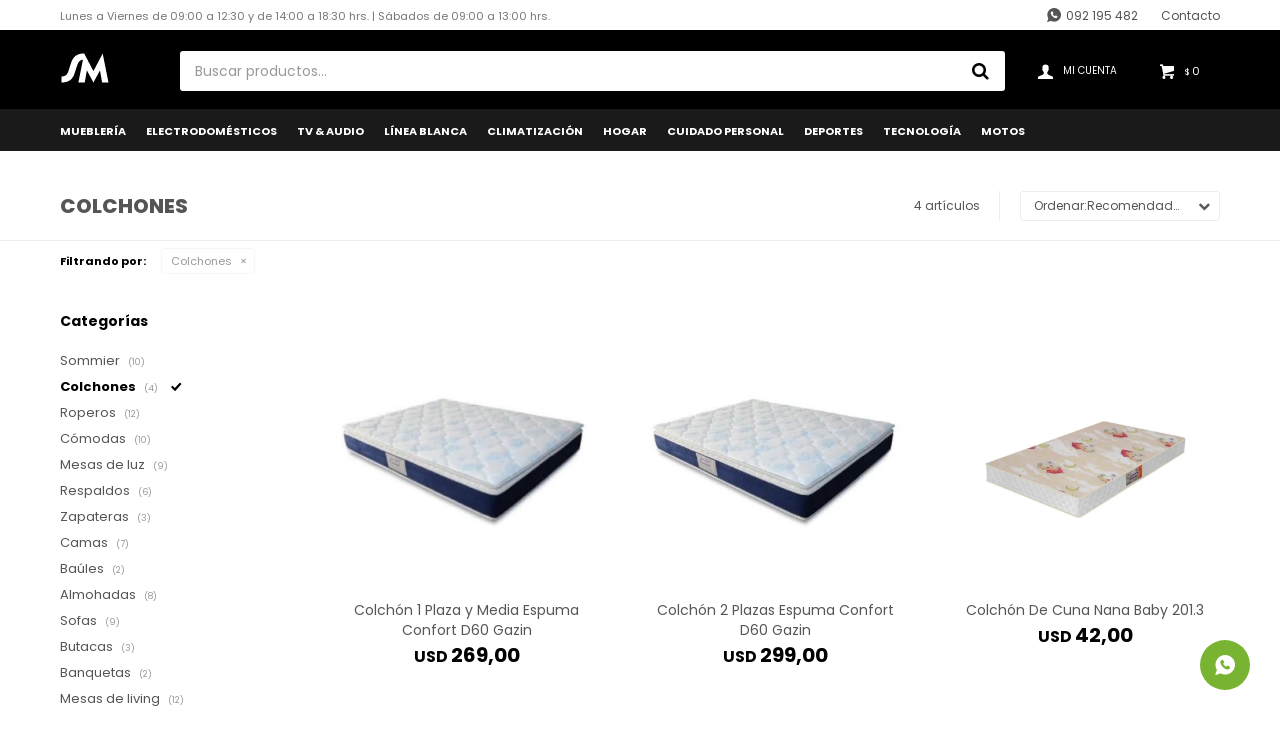

--- FILE ---
content_type: text/html; charset=utf-8
request_url: https://casasantiagomiguel.uy/muebleria/colchones
body_size: 11053
content:
 <!DOCTYPE html> <html lang="es" class="no-js"> <head itemscope itemtype="http://schema.org/WebSite"> <meta charset="utf-8" /> <script> const GOOGLE_MAPS_CHANNEL_ID = '37'; </script> <link rel='preconnect' href='https://f.fcdn.app' /> <link rel='preconnect' href='https://fonts.googleapis.com' /> <link rel='preconnect' href='https://www.facebook.com' /> <link rel='preconnect' href='https://www.google-analytics.com' /> <link rel="dns-prefetch" href="https://cdnjs.cloudflare.com" /> <title itemprop='name'>Colchones — Casa Santiago Miguel</title> <meta name="description" content="Colchones" /> <meta name="keywords" content="Colchones" /> <link itemprop="url" rel="canonical" href="https://casasantiagomiguel.uy/muebleria/colchones" /> <meta property="og:title" content="Colchones — Casa Santiago Miguel" /><meta property="og:description" content="Colchones" /><meta property="og:type" content="website" /><meta property="og:image" content="https://casasantiagomiguel.uy/public/web/img/logo-og.png"/><meta property="og:url" content="https://casasantiagomiguel.uy/muebleria/colchones" /><meta property="og:site_name" content="Casa Santiago Miguel" /> <meta name='twitter:description' content='Colchones' /> <meta name='twitter:image' content='https://casasantiagomiguel.uy/public/web/img/logo-og.png' /> <meta name='twitter:url' content='https://casasantiagomiguel.uy/muebleria/colchones' /> <meta name='twitter:card' content='summary' /> <meta name='twitter:title' content='Colchones — Casa Santiago Miguel' /> <script>document.getElementsByTagName('html')[0].setAttribute('class', 'js ' + ('ontouchstart' in window || navigator.msMaxTouchPoints ? 'is-touch' : 'no-touch'));</script> <script> var FN_TC = { M1 : 41, M2 : 1 }; </script> <meta id='viewportMetaTag' name="viewport" content="width=device-width, initial-scale=1.0, maximum-scale=1,user-scalable=no"> <link rel="shortcut icon" href="https://f.fcdn.app/assets/commerce/casasantiagomiguel.uy/1d26_8196/public/web/favicon.ico" /> <link rel="apple-itouch-icon" href="https://f.fcdn.app/assets/commerce/casasantiagomiguel.uy/205a_d591/public/web/favicon.png" /> <link href="https://fonts.googleapis.com/css2?family=Poppins:ital,wght@0,400;0,700;0,800;1,400&display=swap" rel="stylesheet"> <link href="https://f.fcdn.app/assets/commerce/casasantiagomiguel.uy/0000_081e/s.39453614584147433313563618864043.css" rel="stylesheet"/> <script src="https://f.fcdn.app/assets/commerce/casasantiagomiguel.uy/0000_081e/s.33337062222349954123113741151804.js"></script> <!--[if lt IE 9]> <script type="text/javascript" src="https://cdnjs.cloudflare.com/ajax/libs/html5shiv/3.7.3/html5shiv.js"></script> <![endif]--> <link rel="manifest" href="https://f.fcdn.app/assets/manifest.json" /> </head> <body id='pgCatalogo' class='headerMenuFullWidth footer1 headerSubMenuFullPageWidth buscadorSearchField compraDropDown compraLeft filtrosFixed fichaMobileFixedActions pc-muebleria items3'> <script> (function (d, s, id) { var js, fjs = d.getElementsByTagName(s)[0]; if (d.getElementById(id)) return; js = d.createElement(s); js.id = id; js.setAttribute('defer', 'defer'); /* */ js.src = 'https://connect.facebook.net/es_LA/sdk/xfbml.js#xfbml=1&version=v3.0&autoLogAppEvents=1'; /* */ fjs.parentNode.insertBefore(js, fjs); }(document, 'script', 'facebook-jssdk')); </script> <script> window.fbAsyncInit = function () { FB.init({ appId: '385491832441417', autoLogAppEvents: true, xfbml: true, version: 'v3.0' }); }; var FBLogin = new (function () { var $frmLogin = null; var reRequest = false; var setMensajeError = function (msj) { var $frm = getFrmLogin(); if ($frm != null) { var $divMsj = $('.msg.err:first', $frm); if ($divMsj.length == 0) { $divMsj = $('<div class="msg err"><p></p></div>'); $divMsj.insertBefore($('.fld-grp:first', $frm)); } $('p:first', $divMsj).text(msj); } }; var getFrmLogin = function () { if ($frmLogin == null) { $frmLogin = $('#frmLogin'); if ($frmLogin.length == 0) { $frmLogin = null; } } return $frmLogin; }; var login = function () { var opt = { scope: 'public_profile,email' }; if (reRequest === true) { opt.auth_type = 'rerequest'; } FB.login(function (response) { if (response.status === 'connected') { $.ajax({ url: 'https://casasantiagomiguel.uy/ajax?service=login-fb', data: { tk: response.authResponse.accessToken }, dataType: 'json', success: function (json) { if (json.logged == true) { location.href = location.href.replace(/#.*/, ''); } else if (json.scope != undefined) { setMensajeError(json.msj); if (reRequest == false) { reRequest = true; login(); } } } }); } }, opt); }; this.login = function () { login(); }; $(function () { $('body:first').on('click', '.btnLoginFacebook', function (e) { e.preventDefault(); try { FBLogin.login(); } catch (e) { } }); }); })(); </script> <div id="pre"> <div id="wrapper"> <header id="header" role="banner"> <div class="cnt"> <div id="logo"><a href="/"><img src="https://f.fcdn.app/assets/commerce/casasantiagomiguel.uy/06c3_5015/public/web/img/logo.svg" alt="Casa Santiago Miguel" /></a></div> <nav id="menu" data-fn="fnMainMenu"> <ul class="lst main"> <li class="it muebleria"> <a href='https://casasantiagomiguel.uy/muebleria' target='_self' class="tit">Mueblería</a> <div class="subMenu"> <div class="cnt"> <ul> <li class="hdr sommier"><a target="_self" href="https://casasantiagomiguel.uy/muebleria/sommier" class="tit">Sommier</a></li> <li class="hdr colchones"><a target="_self" href="https://casasantiagomiguel.uy/muebleria/colchones" class="tit">Colchones</a></li> <li class="hdr roperos"><a target="_self" href="https://casasantiagomiguel.uy/muebleria/roperos" class="tit">Roperos</a></li> <li class="hdr comodas"><a target="_self" href="https://casasantiagomiguel.uy/muebleria/comodas" class="tit">Cómodas</a></li> <li class="hdr mesas-de-luz"><a target="_self" href="https://casasantiagomiguel.uy/muebleria/mesas-de-luz" class="tit">Mesas de luz</a></li> <li class="hdr respaldos"><a target="_self" href="https://casasantiagomiguel.uy/muebleria/respaldos" class="tit">Respaldos</a></li> <li class="hdr zapateras"><a target="_self" href="https://casasantiagomiguel.uy/muebleria/zapateras" class="tit">Zapateras</a></li> <li class="hdr camas"><a target="_self" href="https://casasantiagomiguel.uy/muebleria/camas" class="tit">Camas</a></li> <li class="hdr baules"><a target="_self" href="https://casasantiagomiguel.uy/muebleria/baules" class="tit">Baúles</a></li> <li class="hdr almohadas"><a target="_self" href="https://casasantiagomiguel.uy/muebleria/almohadas" class="tit">Almohadas</a></li> <li class="hdr sofas"><a target="_self" href="https://casasantiagomiguel.uy/muebleria/sofas" class="tit">Sofas</a></li> <li class="hdr butacas"><a target="_self" href="https://casasantiagomiguel.uy/muebleria/butacas" class="tit">Butacas</a></li> <li class="hdr banquetas"><a target="_self" href="https://casasantiagomiguel.uy/muebleria/banquetas" class="tit">Banquetas</a></li> <li class="hdr mesas-de-living"><a target="_self" href="https://casasantiagomiguel.uy/muebleria/mesas-de-living" class="tit">Mesas de living</a></li> <li class="hdr bibliotecas-y-estanterias"><a target="_self" href="https://casasantiagomiguel.uy/muebleria/bibliotecas-y-estanterias" class="tit">Biblitotecas y estanterias</a></li> <li class="hdr juegos-de-comedor"><a target="_self" href="https://casasantiagomiguel.uy/muebleria/juegos-de-comedor" class="tit">Juegos de comedor</a></li> <li class="hdr aparadores"><a target="_self" href="https://casasantiagomiguel.uy/muebleria/aparadores" class="tit">Aparadores</a></li> <li class="hdr bares"><a target="_self" href="https://casasantiagomiguel.uy/muebleria/bares" class="tit">Bares</a></li> <li class="hdr escritorios-de-oficina"><a target="_self" href="https://casasantiagomiguel.uy/muebleria/escritorios-de-oficina" class="tit">Escritorios de oficina</a></li> <li class="hdr sillas-de-oficina"><a target="_self" href="https://casasantiagomiguel.uy/muebleria/sillas-de-oficina" class="tit">Sillas de oficina</a></li> <li class="hdr kits-de-cocina"><a target="_self" href="https://casasantiagomiguel.uy/muebleria/kits-de-cocina" class="tit">Kits de cocina</a></li> <li class="hdr multiusos"><a target="_self" href="https://casasantiagomiguel.uy/muebleria/multiusos" class="tit">Multiusos</a></li> <li class="hdr cristaleros"><a target="_self" href="https://casasantiagomiguel.uy/muebleria/cristaleros" class="tit">Cristaleros</a></li> <li class="hdr juego-de-patio"><a target="_self" href="https://casasantiagomiguel.uy/muebleria/juego-de-patio" class="tit">Juegos de patio</a></li> <li class="hdr racks"><a target="_self" href="https://casasantiagomiguel.uy/muebleria/racks" class="tit">Racks</a></li> <li class="hdr tocadores"><a target="_self" href="https://casasantiagomiguel.uy/muebleria/tocadores" class="tit">Tocadores</a></li> <li class="hdr panel"><a target="_self" href="https://casasantiagomiguel.uy/muebleria/panel" class="tit">Panel</a></li> </ul> </div> </div> </li> <li class="it electrodomesticos"> <a href='https://casasantiagomiguel.uy/electrodomesticos' target='_self' class="tit">Electrodomésticos</a> <div class="subMenu"> <div class="cnt"> <ul> <li class="hdr batidoras"><a target="_self" href="https://casasantiagomiguel.uy/electrodomesticos/batidoras" class="tit">Batidoras</a></li> <li class="hdr freidoras"><a target="_self" href="https://casasantiagomiguel.uy/electrodomesticos/freidoras" class="tit">Freidoras</a></li> <li class="hdr licuadoras"><a target="_self" href="https://casasantiagomiguel.uy/electrodomesticos/licuadoras" class="tit">Licuadoras</a></li> <li class="hdr procesadoras"><a target="_self" href="https://casasantiagomiguel.uy/electrodomesticos/procesadoras" class="tit">Procesadoras</a></li> <li class="hdr soperas"><a target="_self" href="https://casasantiagomiguel.uy/electrodomesticos/soperas" class="tit">Soperas</a></li> <li class="hdr cafeteras"><a target="_self" href="https://casasantiagomiguel.uy/electrodomesticos/cafeteras" class="tit">Cafeteras</a></li> <li class="hdr jarras-electricas"><a target="_self" href="https://casasantiagomiguel.uy/electrodomesticos/jarras-electricas" class="tit">Jarras eléctricas</a></li> <li class="hdr exprimidores"><a target="_self" href="https://casasantiagomiguel.uy/electrodomesticos/exprimidores" class="tit">Exprimidores</a></li> <li class="hdr jugueras"><a target="_self" href="https://casasantiagomiguel.uy/electrodomesticos/jugueras" class="tit">Jugueras</a></li> <li class="hdr tostadoras"><a target="_self" href="https://casasantiagomiguel.uy/electrodomesticos/tostadoras" class="tit">Tostadoras</a></li> <li class="hdr planchas"><a target="_self" href="https://casasantiagomiguel.uy/electrodomesticos/planchas" class="tit">Planchas</a></li> <li class="hdr sandwicheras"><a target="_self" href="https://casasantiagomiguel.uy/electrodomesticos/sandwicheras" class="tit">Sandwicheras</a></li> <li class="hdr vaporeras"><a target="_self" href="https://casasantiagomiguel.uy/electrodomesticos/vaporeras" class="tit">Vaporeras</a></li> <li class="hdr mixer"><a target="_self" href="https://casasantiagomiguel.uy/electrodomesticos/mixer" class="tit">Mixer</a></li> <li class="hdr maquina-de-pan"><a target="_self" href="https://casasantiagomiguel.uy/electrodomesticos/maquina-de-pan" class="tit">Máquina de pan</a></li> <li class="hdr maquinas-de-coser"><a target="_self" href="https://casasantiagomiguel.uy/electrodomesticos/maquinas-de-coser" class="tit">Máquinas de coser</a></li> <li class="hdr aspiradoras"><a target="_self" href="https://casasantiagomiguel.uy/electrodomesticos/aspiradoras" class="tit">Aspiradoras</a></li> </ul> </div> </div> </li> <li class="it tv-audio"> <a href='https://casasantiagomiguel.uy/tv-audio' target='_self' class="tit">TV & Audio</a> <div class="subMenu"> <div class="cnt"> <ul> <li class="hdr televisores"><a target="_self" href="https://casasantiagomiguel.uy/tv-audio/televisores" class="tit">Televisores</a></li> <li class="hdr parlantes"><a target="_self" href="https://casasantiagomiguel.uy/tv-audio/parlantes" class="tit">Parlantes</a></li> <li class="hdr barras-de-sonido"><a target="_self" href="https://casasantiagomiguel.uy/tv-audio/barras-de-sonido" class="tit">Barras de Sonido</a></li> </ul> </div> </div> </li> <li class="it linea-blanca"> <a href='https://casasantiagomiguel.uy/linea-blanca' target='_self' class="tit">Línea Blanca</a> <div class="subMenu"> <div class="cnt"> <ul> <li class="hdr heladeras"><a target="_self" href="https://casasantiagomiguel.uy/linea-blanca/heladeras" class="tit">Heladeras</a></li> <li class="hdr anafes"><a target="_self" href="https://casasantiagomiguel.uy/linea-blanca/anafes" class="tit">Anafes</a></li> <li class="hdr freezer"><a target="_self" href="https://casasantiagomiguel.uy/linea-blanca/freezer" class="tit">Freezer</a></li> <li class="hdr calefones"><a target="_self" href="https://casasantiagomiguel.uy/linea-blanca/calefones" class="tit">Calefones</a></li> <li class="hdr secarropas"><a target="_self" href="https://casasantiagomiguel.uy/linea-blanca/secarropas" class="tit">Secarropas</a></li> <li class="hdr microondas"><a target="_self" href="https://casasantiagomiguel.uy/linea-blanca/microondas" class="tit">Microondas</a></li> <li class="hdr lavarropas"><a target="_self" href="https://casasantiagomiguel.uy/linea-blanca/lavarropas" class="tit">Lavarropas</a></li> <li class="hdr cocinas"><a target="_self" href="https://casasantiagomiguel.uy/linea-blanca/cocinas" class="tit">Cocinas</a></li> <li class="hdr extractores"><a target="_self" href="https://casasantiagomiguel.uy/linea-blanca/extractores" class="tit">Extractores</a></li> <li class="hdr hornos-de-empotrar"><a target="_self" href="https://casasantiagomiguel.uy/linea-blanca/hornos-de-empotrar" class="tit">Hornos de Empotrar</a></li> <li class="hdr hornos-electricos"><a target="_self" href="https://casasantiagomiguel.uy/linea-blanca/hornos-electricos" class="tit">Hornos Eléctricos</a></li> </ul> </div> </div> </li> <li class="it climatizacion"> <a href='https://casasantiagomiguel.uy/climatizacion' target='_self' class="tit">Climatización</a> <div class="subMenu"> <div class="cnt"> <ul> <li class="hdr aire-acondicionado"><a target="_self" href="https://casasantiagomiguel.uy/climatizacion/aire-acondicionado" class="tit">Aire acondicionado</a></li> <li class="hdr ventiladores"><a target="_self" href="https://casasantiagomiguel.uy/climatizacion/ventiladores" class="tit">Ventiladores</a></li> <li class="hdr deshumificadores"><a target="_self" href="https://casasantiagomiguel.uy/climatizacion/deshumificadores" class="tit">Deshumificadores</a></li> </ul> </div> </div> </li> <li class="it hogar"> <a href='https://casasantiagomiguel.uy/hogar' target='_self' class="tit">Hogar</a> <div class="subMenu"> <div class="cnt"> <ul> <li class="hdr decoracion"><a target="_self" href="https://casasantiagomiguel.uy/hogar/hogar-y-jardin/decoracion" class="tit">Decoración</a></li> <li class="hdr bazar"><a target="_self" href="https://casasantiagomiguel.uy/hogar/hogar-y-jardin/bazar" class="tit">Bazar</a></li> <li class="hdr herramientas"><a target="_self" href="https://casasantiagomiguel.uy/hogar/hogar-y-jardin/herramientas" class="tit">Herramientas</a></li> <li class="hdr otros"><a target="_self" href="https://casasantiagomiguel.uy/hogar/hogar-y-jardin/otros" class="tit">Otros</a></li> <li class="hdr maquinas"><a target="_self" href="https://casasantiagomiguel.uy/hogar/hogar-y-jardin/maquinas" class="tit">Máquinas</a></li> <li class="hdr piscinas"><a target="_self" href="https://casasantiagomiguel.uy/hogar/hogar-y-jardin/piscinas" class="tit">Piscinas</a></li> <li class="hdr juegos-de-patio"><a target="_self" href="https://casasantiagomiguel.uy/hogar/hogar-y-jardin/juegos-de-patio" class="tit">Juegos de patio</a></li> <li class="hdr reposeras"><a target="_self" href="https://casasantiagomiguel.uy/hogar/hogar-y-jardin/reposeras" class="tit">Reposeras</a></li> <li class="hdr gazebos"><a target="_self" href="https://casasantiagomiguel.uy/hogar/hogar-y-jardin/gazebos" class="tit">Gazebos</a></li> <li class="hdr sombrillas"><a target="_self" href="https://casasantiagomiguel.uy/hogar/hogar-y-jardin/sombrillas" class="tit">Sombrillas</a></li> <li class="hdr ninos"><a target="_self" href="https://casasantiagomiguel.uy/hogar/hogar-y-jardin/ninos" class="tit">Niños</a></li> </ul> </div> </div> </li> <li class="it cuidado-personal"> <a href='https://casasantiagomiguel.uy/cuidado-personal' target='_self' class="tit">Cuidado Personal</a> <div class="subMenu"> <div class="cnt"> <ul> <li class="hdr secador"><a target="_self" href="https://casasantiagomiguel.uy/cuidado-personal/secador" class="tit">Secador</a></li> <li class="hdr planchitas"><a target="_self" href="https://casasantiagomiguel.uy/cuidado-personal/planchitas" class="tit">Planchas</a></li> <li class="hdr depiladoras"><a target="_self" href="https://casasantiagomiguel.uy/cuidado-personal/depiladoras" class="tit">Depiladoras</a></li> <li class="hdr corta-pelo"><a target="_self" href="https://casasantiagomiguel.uy/cuidado-personal/corta-pelo" class="tit">Corta Pelo</a></li> <li class="hdr afeitadora"><a target="_self" href="https://casasantiagomiguel.uy/cuidado-personal/afeitadora" class="tit">Afeitadora</a></li> <li class="hdr rizador"><a target="_self" href="https://casasantiagomiguel.uy/cuidado-personal/rizador" class="tit">Rizador</a></li> </ul> </div> </div> </li> <li class="it deportes"> <a href='https://casasantiagomiguel.uy/deportes' target='_self' class="tit">Deportes</a> <div class="subMenu"> <div class="cnt"> <ul> <li class="hdr bicicletas"><a target="_self" href="https://casasantiagomiguel.uy/deportes/bicicletas" class="tit">Bicicletas</a></li> <li class="hdr ergometricas"><a target="_self" href="https://casasantiagomiguel.uy/deportes/ergometricas" class="tit">Ergométricas</a></li> <li class="hdr gimnasios"><a target="_self" href="https://casasantiagomiguel.uy/deportes/gimnasios" class="tit">Gimnasios</a></li> <li class="hdr accesorios-fitness"><a target="_self" href="https://casasantiagomiguel.uy/deportes/accesorios-fitness" class="tit">Accesorios fitness</a></li> </ul> </div> </div> </li> <li class="it tecnologia"> <a href='https://casasantiagomiguel.uy/tecnologia' target='_self' class="tit">Tecnología</a> <div class="subMenu"> <div class="cnt"> <ul> <li class="hdr tablets"><a target="_self" href="https://casasantiagomiguel.uy/tecnologia/tablets" class="tit">Tablets</a></li> </ul> </div> </div> </li> <li class="it motos"> <a href='https://casasantiagomiguel.uy/motos' target='_self' class="tit">Motos</a> </li> </ul> </nav> <div class="toolsItem frmBusqueda" data-version='1'> <button type="button" class="btnItem btnMostrarBuscador"> <span class="ico"></span> <span class="txt"></span> </button> <form action="/catalogo"> <div class="cnt"> <span class="btnCerrar"> <span class="ico"></span> <span class="txt"></span> </span> <label class="lbl"> <b>Buscar productos</b> <input maxlength="48" required="" autocomplete="off" type="search" name="q" placeholder="Buscar productos..." /> </label> <button class="btnBuscar" type="submit"> <span class="ico"></span> <span class="txt"></span> </button> </div> </form> </div> <div class="toolsItem accesoMiCuentaCnt" data-logged="off" data-version='1'> <a href="/mi-cuenta" class="btnItem btnMiCuenta"> <span class="ico"></span> <span class="txt"></span> <span class="usuario"> <span class="nombre"></span> <span class="apellido"></span> </span> </a> <div class="miCuentaMenu"> <ul class="lst"> <li class="it"><a href='/mi-cuenta/mis-datos' class="tit" >Mis datos</a></li> <li class="it"><a href='/mi-cuenta/direcciones' class="tit" >Mis direcciones</a></li> <li class="it"><a href='/mi-cuenta/compras' class="tit" >Mis compras</a></li> <li class="it"><a href='/mi-cuenta/wish-list' class="tit" >Wish List</a></li> <li class="it itSalir"><a href='/salir' class="tit" >Salir</a></li> </ul> </div> </div> <div id="miCompra" data-show="off" data-fn="fnMiCompra" class="toolsItem" data-version="1"> </div> <div id="infoTop"><span class="tel"><b>Llámanos</b> WhatsApp: 092 195 482 ó 098 142 169</span> <span class="info">Lunes a Viernes de 09:00 a 12:30 y de 14:00 a 18:30 hrs. | Sábados de 09:00 a 13:00 hrs.</span></div> <nav id="menuTop"> <ul class="lst"> <li class="it telefono"><a target="_self" class="tit" href="https://api.whatsapp.com/send?phone=59892195482">092 195 482</a></li> <li class="it "><a target="_self" class="tit" href="https://casasantiagomiguel.uy/contacto">Contacto</a></li> </ul> </nav> <a id="btnMainMenuMobile" href="javascript:mainMenuMobile.show();"><span class="ico">&#59421;</span><span class="txt">Menú</span></a> </div> </header> <!-- end:header --> <div id="central" data-catalogo="on" data-tit="Colchones " data-url="https://casasantiagomiguel.uy/muebleria/colchones" data-total="4" data-pc="muebleria"> <div id="wrapperFicha"></div> <div class='hdr'> <h1 class="tit">Colchones</h1> <div class="tools"> <div class="tot">4 artículos </div> <span class="btn btn01 btnMostrarFiltros" title="Filtrar productos"></span> <div class="orden"><select name='ord' class="custom" id='cboOrdenCatalogo' data-pred="rec" ><option value="rec" selected="selected" >Recomendados</option><option value="new" >Recientes</option><option value="cat" >Categoría</option><option value="pra" >Menor precio</option><option value="prd" >Mayor precio</option></select></div> </div> </div> <div id="catalogoFiltrosSeleccionados"><strong class=tit>Filtrando por:</strong><a rel="nofollow" href="https://casasantiagomiguel.uy/muebleria" title="Quitar" class="it" data-tipo="categoria">Colchones</a></div> <section id="main" role="main"> <div id='catalogoProductos' class='articleList aListProductos ' data-tot='4' data-totAbs='4' data-cargarVariantes='1'><div class='it grp26 grp69' data-disp='1' data-codProd='10284' data-codVar='10284' data-im='//f.fcdn.app/imgs/41604f/casasantiagomiguel.uy/csamuy/664b/webp/catalogo/10284_10284_0/40x40/colchon-1-plaza-y-media-espuma-confort-d60-gazin-colchon-1-plaza-y-media-espuma-confort-d60-gazin.jpg'><div class='cnt'><a class="img" href="https://casasantiagomiguel.uy/catalogo/colchon-1-plaza-y-media-espuma-confort-d60-gazin_10284_10284" title="Colchón 1 Plaza y Media Espuma Confort D60 Gazin"> <div class="logoMarca"></div> <div class="cocardas"></div> <img loading='lazy' src='//f.fcdn.app/imgs/5ae9a2/casasantiagomiguel.uy/csamuy/664b/webp/catalogo/10284_10284_1/460x460/colchon-1-plaza-y-media-espuma-confort-d60-gazin-colchon-1-plaza-y-media-espuma-confort-d60-gazin.jpg' alt='Colchón 1 Plaza y Media Espuma Confort D60 Gazin Colchón 1 Plaza y Media Espuma Confort D60 Gazin' width='460' height='460' /> </a> <div class="info"> <a class="tit" href="https://casasantiagomiguel.uy/catalogo/colchon-1-plaza-y-media-espuma-confort-d60-gazin_10284_10284" title="Colchón 1 Plaza y Media Espuma Confort D60 Gazin">Colchón 1 Plaza y Media Espuma Confort D60 Gazin</a> <div class="precios"> <strong class="precio venta"><span class="sim">USD</span> <span class="monto">269,00</span></strong> </div> <!--<button class="btn btn01 btnComprar" onclick="miCompra.agregarArticulo('1:10284:10284:U:1',1)" data-sku="1:10284:10284:U:1"><span></span></button>--> <div class="variantes"></div> <!--<div class="marca">GAZIN</div>--> <!--<div class="desc"></div>--> </div><input type="hidden" class="json" style="display:none" value="{&quot;sku&quot;:{&quot;fen&quot;:&quot;1:10284:10284:U:1&quot;,&quot;com&quot;:&quot;10284::U&quot;},&quot;producto&quot;:{&quot;codigo&quot;:&quot;10284&quot;,&quot;nombre&quot;:&quot;Colch\u00f3n 1 Plaza y Media Espuma Confort D60 Gazin&quot;,&quot;categoria&quot;:&quot;Muebleria &gt; Colchones&quot;,&quot;marca&quot;:&quot;GAZIN&quot;},&quot;variante&quot;:{&quot;codigo&quot;:&quot;10284&quot;,&quot;codigoCompleto&quot;:&quot;1028410284&quot;,&quot;nombre&quot;:&quot;Colch\u00f3n 1 Plaza y Media Espuma Confort D60 Gazin&quot;,&quot;nombreCompleto&quot;:&quot;Colch\u00f3n 1 Plaza y Media Espuma Confort D60 Gazin&quot;,&quot;img&quot;:{&quot;u&quot;:&quot;\/\/f.fcdn.app\/imgs\/478801\/casasantiagomiguel.uy\/csamuy\/664b\/webp\/catalogo\/10284_10284_1\/1024-1024\/colchon-1-plaza-y-media-espuma-confort-d60-gazin-colchon-1-plaza-y-media-espuma-confort-d60-gazin.jpg&quot;},&quot;url&quot;:&quot;https:\/\/casasantiagomiguel.uy\/catalogo\/colchon-1-plaza-y-media-espuma-confort-d60-gazin_10284_10284&quot;,&quot;tieneStock&quot;:false,&quot;ordenVariante&quot;:&quot;999&quot;},&quot;nomPresentacion&quot;:&quot;Talle \u00fanico&quot;,&quot;nombre&quot;:&quot;Colch\u00f3n 1 Plaza y Media Espuma Confort D60 Gazin&quot;,&quot;nombreCompleto&quot;:&quot;Colch\u00f3n 1 Plaza y Media Espuma Confort D60 Gazin&quot;,&quot;precioMonto&quot;:269,&quot;moneda&quot;:{&quot;nom&quot;:&quot;M2&quot;,&quot;nro&quot;:840,&quot;cod&quot;:&quot;USD&quot;,&quot;sim&quot;:&quot;USD&quot;},&quot;sale&quot;:false,&quot;outlet&quot;:false,&quot;nuevo&quot;:false}" /></div></div><div class='it grp26 grp69' data-disp='1' data-codProd='10294' data-codVar='10294' data-im='//f.fcdn.app/imgs/cb9933/casasantiagomiguel.uy/csamuy/f5de/webp/catalogo/10294_10294_0/40x40/colchon-2-plazas-espuma-confort-d60-gazin-colchon-2-plazas-espuma-confort-d60-gazin.jpg'><div class='cnt'><a class="img" href="https://casasantiagomiguel.uy/catalogo/colchon-2-plazas-espuma-confort-d60-gazin_10294_10294" title="Colchón 2 Plazas Espuma Confort D60 Gazin"> <div class="logoMarca"></div> <div class="cocardas"></div> <img loading='lazy' src='//f.fcdn.app/imgs/d728ac/casasantiagomiguel.uy/csamuy/f5de/webp/catalogo/10294_10294_1/460x460/colchon-2-plazas-espuma-confort-d60-gazin-colchon-2-plazas-espuma-confort-d60-gazin.jpg' alt='Colchón 2 Plazas Espuma Confort D60 Gazin Colchón 2 Plazas Espuma Confort D60 Gazin' width='460' height='460' /> </a> <div class="info"> <a class="tit" href="https://casasantiagomiguel.uy/catalogo/colchon-2-plazas-espuma-confort-d60-gazin_10294_10294" title="Colchón 2 Plazas Espuma Confort D60 Gazin">Colchón 2 Plazas Espuma Confort D60 Gazin</a> <div class="precios"> <strong class="precio venta"><span class="sim">USD</span> <span class="monto">299,00</span></strong> </div> <!--<button class="btn btn01 btnComprar" onclick="miCompra.agregarArticulo('1:10294:10294:U:1',1)" data-sku="1:10294:10294:U:1"><span></span></button>--> <div class="variantes"></div> <!--<div class="marca">GAZIN</div>--> <!--<div class="desc"></div>--> </div><input type="hidden" class="json" style="display:none" value="{&quot;sku&quot;:{&quot;fen&quot;:&quot;1:10294:10294:U:1&quot;,&quot;com&quot;:&quot;10294::U&quot;},&quot;producto&quot;:{&quot;codigo&quot;:&quot;10294&quot;,&quot;nombre&quot;:&quot;Colch\u00f3n 2 Plazas Espuma Confort D60 Gazin&quot;,&quot;categoria&quot;:&quot;Muebleria &gt; Colchones&quot;,&quot;marca&quot;:&quot;GAZIN&quot;},&quot;variante&quot;:{&quot;codigo&quot;:&quot;10294&quot;,&quot;codigoCompleto&quot;:&quot;1029410294&quot;,&quot;nombre&quot;:&quot;Colch\u00f3n 2 Plazas Espuma Confort D60 Gazin&quot;,&quot;nombreCompleto&quot;:&quot;Colch\u00f3n 2 Plazas Espuma Confort D60 Gazin&quot;,&quot;img&quot;:{&quot;u&quot;:&quot;\/\/f.fcdn.app\/imgs\/2a2100\/casasantiagomiguel.uy\/csamuy\/f5de\/webp\/catalogo\/10294_10294_1\/1024-1024\/colchon-2-plazas-espuma-confort-d60-gazin-colchon-2-plazas-espuma-confort-d60-gazin.jpg&quot;},&quot;url&quot;:&quot;https:\/\/casasantiagomiguel.uy\/catalogo\/colchon-2-plazas-espuma-confort-d60-gazin_10294_10294&quot;,&quot;tieneStock&quot;:false,&quot;ordenVariante&quot;:&quot;999&quot;},&quot;nomPresentacion&quot;:&quot;Talle \u00fanico&quot;,&quot;nombre&quot;:&quot;Colch\u00f3n 2 Plazas Espuma Confort D60 Gazin&quot;,&quot;nombreCompleto&quot;:&quot;Colch\u00f3n 2 Plazas Espuma Confort D60 Gazin&quot;,&quot;precioMonto&quot;:299,&quot;moneda&quot;:{&quot;nom&quot;:&quot;M2&quot;,&quot;nro&quot;:840,&quot;cod&quot;:&quot;USD&quot;,&quot;sim&quot;:&quot;USD&quot;},&quot;sale&quot;:false,&quot;outlet&quot;:false,&quot;nuevo&quot;:false}" /></div></div><div class='it grp26 grp69' data-disp='1' data-codProd='92151' data-codVar='92151' data-im='//f.fcdn.app/assets/nd.png'><div class='cnt'><a class="img" href="https://casasantiagomiguel.uy/catalogo/colchon-de-cuna-nana-baby-201-3_92151_92151" title="Colchón De Cuna Nana Baby 201.3"> <div class="logoMarca"></div> <div class="cocardas"></div> <img loading='lazy' src='//f.fcdn.app/imgs/6bbba2/casasantiagomiguel.uy/csamuy/37fa/webp/catalogo/92151_92151_1/460x460/colchon-de-cuna-nana-baby-201-3-colchon-de-cuna-nana-baby-201-3.jpg' alt='Colchón De Cuna Nana Baby 201.3 Colchón De Cuna Nana Baby 201.3' width='460' height='460' /> </a> <div class="info"> <a class="tit" href="https://casasantiagomiguel.uy/catalogo/colchon-de-cuna-nana-baby-201-3_92151_92151" title="Colchón De Cuna Nana Baby 201.3">Colchón De Cuna Nana Baby 201.3</a> <div class="precios"> <strong class="precio venta"><span class="sim">USD</span> <span class="monto">42,00</span></strong> </div> <!--<button class="btn btn01 btnComprar" onclick="miCompra.agregarArticulo('1:92151:92151:U:1',1)" data-sku="1:92151:92151:U:1"><span></span></button>--> <div class="variantes"></div> <!--<div class="marca">GAZIN</div>--> <!--<div class="desc">Colchón de cuna en espuma de poliuretano. Tela poliéster.<br /> Medidas: 0,60 x 1,30 x 0,10</div>--> </div><input type="hidden" class="json" style="display:none" value="{&quot;sku&quot;:{&quot;fen&quot;:&quot;1:92151:92151:U:1&quot;,&quot;com&quot;:&quot;92151::U&quot;},&quot;producto&quot;:{&quot;codigo&quot;:&quot;92151&quot;,&quot;nombre&quot;:&quot;Colch\u00f3n De Cuna Nana Baby 201.3&quot;,&quot;categoria&quot;:&quot;Muebleria &gt; Colchones&quot;,&quot;marca&quot;:&quot;GAZIN&quot;},&quot;variante&quot;:{&quot;codigo&quot;:&quot;92151&quot;,&quot;codigoCompleto&quot;:&quot;9215192151&quot;,&quot;nombre&quot;:&quot;Colch\u00f3n De Cuna Nana Baby 201.3&quot;,&quot;nombreCompleto&quot;:&quot;Colch\u00f3n De Cuna Nana Baby 201.3&quot;,&quot;img&quot;:{&quot;u&quot;:&quot;\/\/f.fcdn.app\/imgs\/7eac7b\/casasantiagomiguel.uy\/csamuy\/37fa\/webp\/catalogo\/92151_92151_1\/1024-1024\/colchon-de-cuna-nana-baby-201-3-colchon-de-cuna-nana-baby-201-3.jpg&quot;},&quot;url&quot;:&quot;https:\/\/casasantiagomiguel.uy\/catalogo\/colchon-de-cuna-nana-baby-201-3_92151_92151&quot;,&quot;tieneStock&quot;:false,&quot;ordenVariante&quot;:&quot;999&quot;},&quot;nomPresentacion&quot;:&quot;Talle \u00fanico&quot;,&quot;nombre&quot;:&quot;Colch\u00f3n De Cuna Nana Baby 201.3&quot;,&quot;nombreCompleto&quot;:&quot;Colch\u00f3n De Cuna Nana Baby 201.3&quot;,&quot;precioMonto&quot;:42,&quot;moneda&quot;:{&quot;nom&quot;:&quot;M2&quot;,&quot;nro&quot;:840,&quot;cod&quot;:&quot;USD&quot;,&quot;sim&quot;:&quot;USD&quot;},&quot;sale&quot;:false,&quot;outlet&quot;:false,&quot;nuevo&quot;:false}" /></div></div><div class='it grp26 grp30 grp69' data-disp='1' data-codProd='92274' data-codVar='92274' data-im='//f.fcdn.app/imgs/485798/casasantiagomiguel.uy/csamuy/d1fe/webp/catalogo/92274_92274_0/40x40/colchon-2-plazas-estrella-colchon-2-plazas-estrella.jpg'><div class='cnt'><a class="img" href="https://casasantiagomiguel.uy/catalogo/colchon-2-plazas-estrella_92274_92274" title="Colchón 2 Plazas Estrella"> <div class="logoMarca"></div> <div class="cocardas"></div> <img loading='lazy' src='//f.fcdn.app/imgs/c8a7ac/casasantiagomiguel.uy/csamuy/d1fe/webp/catalogo/92274_92274_1/460x460/colchon-2-plazas-estrella-colchon-2-plazas-estrella.jpg' alt='Colchón 2 Plazas Estrella Colchón 2 Plazas Estrella' width='460' height='460' /> </a> <div class="info"> <a class="tit" href="https://casasantiagomiguel.uy/catalogo/colchon-2-plazas-estrella_92274_92274" title="Colchón 2 Plazas Estrella">Colchón 2 Plazas Estrella</a> <div class="precios"> <strong class="precio venta"><span class="sim">USD</span> <span class="monto">269,00</span></strong> </div> <!--<button class="btn btn01 btnComprar" onclick="miCompra.agregarArticulo('1:92274:92274:U:1',1)" data-sku="1:92274:92274:U:1"><span></span></button>--> <div class="variantes"></div> <!--<div class="marca">TEAPAN</div>--> <!--<div class="desc"></div>--> </div><input type="hidden" class="json" style="display:none" value="{&quot;sku&quot;:{&quot;fen&quot;:&quot;1:92274:92274:U:1&quot;,&quot;com&quot;:&quot;92274::U&quot;},&quot;producto&quot;:{&quot;codigo&quot;:&quot;92274&quot;,&quot;nombre&quot;:&quot;Colch\u00f3n 2 Plazas Estrella&quot;,&quot;categoria&quot;:&quot;Muebleria &gt; Colchones&quot;,&quot;marca&quot;:&quot;TEAPAN&quot;},&quot;variante&quot;:{&quot;codigo&quot;:&quot;92274&quot;,&quot;codigoCompleto&quot;:&quot;9227492274&quot;,&quot;nombre&quot;:&quot;Colch\u00f3n 2 Plazas Estrella&quot;,&quot;nombreCompleto&quot;:&quot;Colch\u00f3n 2 Plazas Estrella&quot;,&quot;img&quot;:{&quot;u&quot;:&quot;\/\/f.fcdn.app\/imgs\/d002c3\/casasantiagomiguel.uy\/csamuy\/d1fe\/webp\/catalogo\/92274_92274_1\/1024-1024\/colchon-2-plazas-estrella-colchon-2-plazas-estrella.jpg&quot;},&quot;url&quot;:&quot;https:\/\/casasantiagomiguel.uy\/catalogo\/colchon-2-plazas-estrella_92274_92274&quot;,&quot;tieneStock&quot;:false,&quot;ordenVariante&quot;:&quot;999&quot;},&quot;nomPresentacion&quot;:&quot;Talle \u00fanico&quot;,&quot;nombre&quot;:&quot;Colch\u00f3n 2 Plazas Estrella&quot;,&quot;nombreCompleto&quot;:&quot;Colch\u00f3n 2 Plazas Estrella&quot;,&quot;precioMonto&quot;:269,&quot;moneda&quot;:{&quot;nom&quot;:&quot;M2&quot;,&quot;nro&quot;:840,&quot;cod&quot;:&quot;USD&quot;,&quot;sim&quot;:&quot;USD&quot;},&quot;sale&quot;:false,&quot;outlet&quot;:false,&quot;nuevo&quot;:false}" /></div></div></div><div class='pagination'></div> </section> <!-- end:main --> <div id="secondary" data-fn="fnScrollFiltros"> <div id="catalogoFiltros" data-fn='fnCatalogoFiltros'> <div class="cnt"> <div class="blk blkCategorias" data-codigo="categoria"> <div class="hdr"> <div class="tit">Categorías</div> </div> <div class="cnt"> <div class="lst" data-fn="agruparCategoriasFiltro"> <label data-ic="68.69." data-val='https://casasantiagomiguel.uy/muebleria/sommier' title='Sommier' class='it radio' data-total='10'><input type='radio' name='categoria' data-tot='10' value='https://casasantiagomiguel.uy/muebleria/sommier' /> <b class='tit'>Sommier <span class='tot'>(10)</span></b></label><label data-ic="68.70." data-val='https://casasantiagomiguel.uy/muebleria/colchones' title='Colchones' class='it radio sld' data-total='4'><input type='radio' name='categoria' checked data-tot='4' value='https://casasantiagomiguel.uy/muebleria/colchones' /> <b class='tit'>Colchones <span class='tot'>(4)</span></b></label><label data-ic="68.71." data-val='https://casasantiagomiguel.uy/muebleria/roperos' title='Roperos' class='it radio' data-total='12'><input type='radio' name='categoria' data-tot='12' value='https://casasantiagomiguel.uy/muebleria/roperos' /> <b class='tit'>Roperos <span class='tot'>(12)</span></b></label><label data-ic="68.72." data-val='https://casasantiagomiguel.uy/muebleria/comodas' title='Cómodas' class='it radio' data-total='10'><input type='radio' name='categoria' data-tot='10' value='https://casasantiagomiguel.uy/muebleria/comodas' /> <b class='tit'>Cómodas <span class='tot'>(10)</span></b></label><label data-ic="68.73." data-val='https://casasantiagomiguel.uy/muebleria/mesas-de-luz' title='Mesas de luz' class='it radio' data-total='9'><input type='radio' name='categoria' data-tot='9' value='https://casasantiagomiguel.uy/muebleria/mesas-de-luz' /> <b class='tit'>Mesas de luz <span class='tot'>(9)</span></b></label><label data-ic="68.74." data-val='https://casasantiagomiguel.uy/muebleria/respaldos' title='Respaldos' class='it radio' data-total='6'><input type='radio' name='categoria' data-tot='6' value='https://casasantiagomiguel.uy/muebleria/respaldos' /> <b class='tit'>Respaldos <span class='tot'>(6)</span></b></label><label data-ic="68.75." data-val='https://casasantiagomiguel.uy/muebleria/zapateras' title='Zapateras' class='it radio' data-total='3'><input type='radio' name='categoria' data-tot='3' value='https://casasantiagomiguel.uy/muebleria/zapateras' /> <b class='tit'>Zapateras <span class='tot'>(3)</span></b></label><label data-ic="68.76." data-val='https://casasantiagomiguel.uy/muebleria/camas' title='Camas' class='it radio' data-total='7'><input type='radio' name='categoria' data-tot='7' value='https://casasantiagomiguel.uy/muebleria/camas' /> <b class='tit'>Camas <span class='tot'>(7)</span></b></label><label data-ic="68.78." data-val='https://casasantiagomiguel.uy/muebleria/baules' title='Baúles' class='it radio' data-total='2'><input type='radio' name='categoria' data-tot='2' value='https://casasantiagomiguel.uy/muebleria/baules' /> <b class='tit'>Baúles <span class='tot'>(2)</span></b></label><label data-ic="68.79." data-val='https://casasantiagomiguel.uy/muebleria/almohadas' title='Almohadas' class='it radio' data-total='8'><input type='radio' name='categoria' data-tot='8' value='https://casasantiagomiguel.uy/muebleria/almohadas' /> <b class='tit'>Almohadas <span class='tot'>(8)</span></b></label><label data-ic="68.80." data-val='https://casasantiagomiguel.uy/muebleria/sofas' title='Sofas' class='it radio' data-total='9'><input type='radio' name='categoria' data-tot='9' value='https://casasantiagomiguel.uy/muebleria/sofas' /> <b class='tit'>Sofas <span class='tot'>(9)</span></b></label><label data-ic="68.82." data-val='https://casasantiagomiguel.uy/muebleria/butacas' title='Butacas' class='it radio' data-total='3'><input type='radio' name='categoria' data-tot='3' value='https://casasantiagomiguel.uy/muebleria/butacas' /> <b class='tit'>Butacas <span class='tot'>(3)</span></b></label><label data-ic="68.86." data-val='https://casasantiagomiguel.uy/muebleria/banquetas' title='Banquetas' class='it radio' data-total='2'><input type='radio' name='categoria' data-tot='2' value='https://casasantiagomiguel.uy/muebleria/banquetas' /> <b class='tit'>Banquetas <span class='tot'>(2)</span></b></label><label data-ic="68.87." data-val='https://casasantiagomiguel.uy/muebleria/mesas-de-living' title='Mesas de living' class='it radio' data-total='12'><input type='radio' name='categoria' data-tot='12' value='https://casasantiagomiguel.uy/muebleria/mesas-de-living' /> <b class='tit'>Mesas de living <span class='tot'>(12)</span></b></label><label data-ic="68.88." data-val='https://casasantiagomiguel.uy/muebleria/bibliotecas-y-estanterias' title='Biblitotecas y estanterias' class='it radio' data-total='6'><input type='radio' name='categoria' data-tot='6' value='https://casasantiagomiguel.uy/muebleria/bibliotecas-y-estanterias' /> <b class='tit'>Biblitotecas y estanterias <span class='tot'>(6)</span></b></label><label data-ic="68.90." data-val='https://casasantiagomiguel.uy/muebleria/juegos-de-comedor' title='Juegos de comedor' class='it radio' data-total='11'><input type='radio' name='categoria' data-tot='11' value='https://casasantiagomiguel.uy/muebleria/juegos-de-comedor' /> <b class='tit'>Juegos de comedor <span class='tot'>(11)</span></b></label><label data-ic="68.93." data-val='https://casasantiagomiguel.uy/muebleria/aparadores' title='Aparadores' class='it radio' data-total='14'><input type='radio' name='categoria' data-tot='14' value='https://casasantiagomiguel.uy/muebleria/aparadores' /> <b class='tit'>Aparadores <span class='tot'>(14)</span></b></label><label data-ic="68.94." data-val='https://casasantiagomiguel.uy/muebleria/bares' title='Bares' class='it radio' data-total='3'><input type='radio' name='categoria' data-tot='3' value='https://casasantiagomiguel.uy/muebleria/bares' /> <b class='tit'>Bares <span class='tot'>(3)</span></b></label><label data-ic="68.95." data-val='https://casasantiagomiguel.uy/muebleria/escritorios-de-oficina' title='Escritorios de oficina' class='it radio' data-total='8'><input type='radio' name='categoria' data-tot='8' value='https://casasantiagomiguel.uy/muebleria/escritorios-de-oficina' /> <b class='tit'>Escritorios de oficina <span class='tot'>(8)</span></b></label><label data-ic="68.96." data-val='https://casasantiagomiguel.uy/muebleria/sillas-de-oficina' title='Sillas de oficina' class='it radio' data-total='3'><input type='radio' name='categoria' data-tot='3' value='https://casasantiagomiguel.uy/muebleria/sillas-de-oficina' /> <b class='tit'>Sillas de oficina <span class='tot'>(3)</span></b></label><label data-ic="68.97." data-val='https://casasantiagomiguel.uy/muebleria/kits-de-cocina' title='Kits de cocina' class='it radio' data-total='30'><input type='radio' name='categoria' data-tot='30' value='https://casasantiagomiguel.uy/muebleria/kits-de-cocina' /> <b class='tit'>Kits de cocina <span class='tot'>(30)</span></b></label><label data-ic="68.99." data-val='https://casasantiagomiguel.uy/muebleria/multiusos' title='Multiusos' class='it radio' data-total='2'><input type='radio' name='categoria' data-tot='2' value='https://casasantiagomiguel.uy/muebleria/multiusos' /> <b class='tit'>Multiusos <span class='tot'>(2)</span></b></label><label data-ic="68.100." data-val='https://casasantiagomiguel.uy/muebleria/cristaleros' title='Cristaleros' class='it radio' data-total='10'><input type='radio' name='categoria' data-tot='10' value='https://casasantiagomiguel.uy/muebleria/cristaleros' /> <b class='tit'>Cristaleros <span class='tot'>(10)</span></b></label><label data-ic="68.107." data-val='https://casasantiagomiguel.uy/muebleria/juego-de-patio' title='Juegos de patio' class='it radio' data-total='1'><input type='radio' name='categoria' data-tot='1' value='https://casasantiagomiguel.uy/muebleria/juego-de-patio' /> <b class='tit'>Juegos de patio <span class='tot'>(1)</span></b></label><label data-ic="68.128." data-val='https://casasantiagomiguel.uy/muebleria/racks' title='Racks' class='it radio' data-total='12'><input type='radio' name='categoria' data-tot='12' value='https://casasantiagomiguel.uy/muebleria/racks' /> <b class='tit'>Racks <span class='tot'>(12)</span></b></label><label data-ic="68.143." data-val='https://casasantiagomiguel.uy/muebleria/tocadores' title='Tocadores' class='it radio' data-total='1'><input type='radio' name='categoria' data-tot='1' value='https://casasantiagomiguel.uy/muebleria/tocadores' /> <b class='tit'>Tocadores <span class='tot'>(1)</span></b></label><label data-ic="68.144." data-val='https://casasantiagomiguel.uy/muebleria/panel' title='Panel' class='it radio' data-total='2'><input type='radio' name='categoria' data-tot='2' value='https://casasantiagomiguel.uy/muebleria/panel' /> <b class='tit'>Panel <span class='tot'>(2)</span></b></label> </div> </div> </div> <div data-fn="fnBlkCaracteristica" class="blk blkCaracteristica" data-tipo="radio" data-codigo="medidas" ><div class="hdr"><div class="tit">Medidas</div></div> <div class="cnt"> <div class="lst"><label data-val='1-plaza-y-media' title='1 plaza y media' class='it radio' data-total='1'><input type='radio' name='medidas' data-tot='1' value='1-plaza-y-media' /> <b class='tit'>1 plaza y media <span class='tot'>(1)</span></b></label><label data-val='2-plazas' title='2 plazas' class='it radio' data-total='1'><input type='radio' name='medidas' data-tot='1' value='2-plazas' /> <b class='tit'>2 plazas <span class='tot'>(1)</span></b></label> </div> </div></div><div data-fn="fnBlkCaracteristica" class="blk blkCaracteristica" data-tipo="radio" data-codigo="garantia" ><div class="hdr"><div class="tit">Garantía</div></div> <div class="cnt"> <div class="lst"><label data-val='1-ano' title='1 año' class='it radio' data-total='1'><input type='radio' name='garantia' data-tot='1' value='1-ano' /> <b class='tit'>1 año <span class='tot'>(1)</span></b></label> </div> </div></div><div data-fn="fnBlkCaracteristica" class="blk blkCaracteristica" data-tipo="radio" data-codigo="resistencia-kg" ><div class="hdr"><div class="tit">Resistencia (kg)</div></div> <div class="cnt"> <div class="lst"><label data-val='100-kg' title='100 kg' class='it radio' data-total='1'><input type='radio' name='resistencia-kg' data-tot='1' value='100-kg' /> <b class='tit'>100 kg <span class='tot'>(1)</span></b></label><label data-val='120-kg' title='120 kg' class='it radio' data-total='1'><input type='radio' name='resistencia-kg' data-tot='1' value='120-kg' /> <b class='tit'>120 kg <span class='tot'>(1)</span></b></label> </div> </div></div> <div class="blk blkMarcas" data-codigo="marca"> <div class="hdr"> <div class="tit">Marcas</div> </div> <div class="cnt"> <div class="lst"> <label data-val='gazin' title='GAZIN' class='it radio' data-total='3'><input type='radio' name='marca' data-tot='3' value='gazin' /> <b class='tit'>GAZIN <span class='tot'>(3)</span></b></label><label data-val='teapan' title='TEAPAN' class='it radio' data-total='1'><input type='radio' name='marca' data-tot='1' value='teapan' /> <b class='tit'>TEAPAN <span class='tot'>(1)</span></b></label> </div> </div> </div> <div class="blk blkPrecio" data-fn="fnFiltroBlkPrecio" data-codigo="precio" data-min="-1" data-max="-1"> <div class="hdr"> <div class="tit">Precio <span class="moneda">($)</span></div> </div> <div class="cnt"> <form action="" class="frm"> <div class="cnt"> <label class="lblPrecio"><b>Desde:</b> <input autocomplete="off" placeholder="Desde" type="number" min="0" name="min" value="" /></label> <label class="lblPrecio"><b>Hasta:</b> <input autocomplete="off" placeholder="Hasta" type="number" min="0" name="max" value="" /></label> <button class="btnPrecio btn btn01" type="submit">OK</button> </div> </form> </div> </div> <div style="display:none" id='filtrosOcultos'> <input id="paramQ" type="hidden" name="q" value="" /> </div> </div> <span class="btnCerrarFiltros "><span class="txt"></span></span> <span class="btnMostrarProductos btn btn01"><span class="txt"></span></span> </div> </div> </div> <footer id="footer"> <div class="cnt"> <!----> <div id="historialArtVistos" data-show="off"> </div> <div class="ftrContent"> <div class="datosContacto"> <address> <span class="telefono">WhatsApp: 092 195 482 ó 098 142 169</span> <span class="direccion">Av. Rivera 327 esq. Ámsterdam, Canelones</span> <span class="email">contacto@casasantiagomiguel.uy</span> <span class="horario">Lunes a Viernes de 09:00 a 12:30 y de 14:00 a 18:30 hrs. | Sábados de 09:00 a 13:00 hrs.</span> </address> <ul class="lst lstRedesSociales"> <li class="it facebook"><a href="https://www.facebook.com/casasantiagomiguel/?ref=br_rs" target="_blank" rel="external"><span class="ico">&#59392;</span><span class="txt">Facebook</span></a></li> <li class="it instagram"><a href="https://www.instagram.com/casasantiagomiguel/" target="_blank" rel="external"><span class="ico">&#59396;</span><span class="txt">Instagram</span></a></li> <li class="it whatsapp"><a href="https://api.whatsapp.com/send?phone=59892195482" target="_blank" rel="external"><span class="ico">&#59398;</span><span class="txt">Whatsapp</span></a></li> </ul> </div> <div class="blk blkSeo"> <div class="hdr"> <div class="tit">Menú SEO</div> </div> <div class="cnt"> <ul class="lst"> </ul> </div> </div> <div class="blk blkEmpresa"> <div class="hdr"> <div class="tit">Empresa</div> </div> <div class="cnt"> <ul class="lst"> <li class="it "><a target="_self" class="tit" href="https://casasantiagomiguel.uy/nosotros">Nosotros</a></li> <li class="it "><a target="_self" class="tit" href="https://casasantiagomiguel.uy/tiendas">Casa Central</a></li> <li class="it "><a target="_self" class="tit" href="https://casasantiagomiguel.uy/contacto">Contacto</a></li> </ul> </div> </div> <div class="blk blkCompra"> <div class="hdr"> <div class="tit">Comprar</div> </div> <div class="cnt"> <ul class="lst"> <li class="it "><a target="_self" class="tit" href="https://casasantiagomiguel.uy/como-comprar">¿Cómo comprar?</a></li> <li class="it "><a target="_self" class="tit" href="https://casasantiagomiguel.uy/politicas">Políticas</a></li> <li class="it "><a target="_self" class="tit" href="https://casasantiagomiguel.uy/preguntas-frecuentes">Preguntas Frecuentes</a></li> <li class="it "><a target="_self" class="tit" href="https://casasantiagomiguel.uy/envios-y-devoluciones">Envíos</a></li> </ul> </div> </div> <div class="blk blkCuenta"> <div class="hdr"> <div class="tit">Mi cuenta</div> </div> <div class="cnt"> <ul class="lst"> <li class="it "><a target="_self" class="tit" href="https://casasantiagomiguel.uy/mi-cuenta">Mi cuenta</a></li> <li class="it "><a target="_self" class="tit" href="https://casasantiagomiguel.uy/mi-cuenta/compras">Mis compras</a></li> <li class="it "><a target="_self" class="tit" href="https://casasantiagomiguel.uy/mi-cuenta/direcciones">Mis direcciones</a></li> </ul> </div> </div> <div class="blk blkNewsletter"> <div class="hdr"> <div class="tit">Newsletter</div> </div> <div class="cnt"> <p>¡Suscribite y recibí todas nuestras novedades!</p> <form class="frmNewsletter" action="/ajax?service=registro-newsletter"> <div class="fld-grp"> <div class="fld fldNombre"> <label class="lbl"><b>Nombre</b><input type="text" name="nombre" placeholder="Ingresa tu nombre" /></label> </div> <div class="fld fldApellido"> <label class="lbl"><b>Apellido</b><input type="text" name="apellido" placeholder="Ingresa tu apellido" /></label> </div> <div class="fld fldEmail"> <label class="lbl"><b>E-mail</b><input type="email" name="email" required placeholder="Ingresa tu e-mail" /></label> </div> </div> <div class="actions"> <button type="submit" class="btn btnSuscribirme"><span>Suscribirme</span></button> </div> </form> </div> </div> <div class="sellos"> <div class="blk blkMediosDePago"> <div class="hdr"> <div class="tit">Compr? online con:</div> </div> <div class='cnt'> <ul class='lst lstMediosDePago'> <li class='it visa'><img src="https://f.fcdn.app/logos/b/visa.svg" alt="visa" height="20" /></li> <li class='it oca'><img src="https://f.fcdn.app/logos/b/oca.svg" alt="oca" height="20" /></li> <li class='it creditodelacasa'><img src="https://f.fcdn.app/logos/b/creditodelacasa.svg" alt="creditodelacasa" height="20" /></li> <li class='it master'><img src="https://f.fcdn.app/logos/b/master.svg" alt="master" height="20" /></li> <li class='it lider'><img src="https://f.fcdn.app/logos/b/lider.svg" alt="lider" height="20" /></li> <li class='it diners'><img src="https://f.fcdn.app/logos/b/diners.svg" alt="diners" height="20" /></li> </ul> </div> </div> <div class="blk blkMediosDeEnvio"> <div class="hdr"> <div class="tit">Entrega:</div> </div> <div class='cnt'> <ul class="lst lstMediosDeEnvio"> <li class="it 18" title="Grupo DAC - Agencia Central Todo el País"><img loading='lazy' src='//f.fcdn.app/imgs/75f843/casasantiagomiguel.uy/csamuy/1017/original/tipos-envio/84/0x0/dac.jpg' alt='Grupo DAC - Agencia Central Todo el País' /></li> <li class="it 19" title="Mirtrans Cargo Postal - Tiempost a Todo el País"><img loading='lazy' src='//f.fcdn.app/imgs/5616ea/casasantiagomiguel.uy/csamuy/17a9/original/tipos-envio/85/0x0/mirtrans2.jpg' alt='Mirtrans Cargo Postal - Tiempost a Todo el País' /></li> <li class="it 17" title="Envío a todo el país UES - 72 hs hábiles"><img loading='lazy' src='//f.fcdn.app/imgs/436517/casasantiagomiguel.uy/csamuy/43a2/original/tipos-envio/88/0x0/unnamed.png' alt='Envío a todo el país UES - 72 hs hábiles' /></li> <li class="it 15" title="Santa Lucía, Canelones, Paso de Pache, Aguas Corrientes."><img loading='lazy' src='//f.fcdn.app/imgs/225167/casasantiagomiguel.uy/csamuy/1983/original/tipos-envio/86/0x0/500x500.jpg' alt='Santa Lucía, Canelones, Paso de Pache, Aguas Corrientes.' /></li> <li class="it 3" title="San José de Mayo, Rodríguez, Ituzaingó, 25 de Agosto y Más"><img loading='lazy' src='//f.fcdn.app/imgs/4f0e4b/casasantiagomiguel.uy/csamuy/0a9e/original/tipos-envio/87/0x0/1200x1200.png' alt='San José de Mayo, Rodríguez, Ituzaingó, 25 de Agosto y Más' /></li> </ul> </div> </div> </div> <div class="extras"> <div class="copy">&COPY; Copyright 2026 / Casa Santiago Miguel / P. MIGUEL SRL <a href="/terminos-condiciones">Términos y condiciones</a></div> <div class="btnFenicio"><a href="https://fenicio.io?site=Casa Santiago Miguel" target="_blank" title="Powered by Fenicio eCommerce Uruguay"><strong>Fenicio eCommerce Uruguay</strong></a></div> </div> </div> </div> </footer> </div> <!-- end:wrapper --> </div> <!-- end:pre --> <div class="loader"> <div></div> </div> <a class="whatsappFloat" onclick="ga('send', 'event', 'ConsultaWhatsappMobile', 'Whatsapp 092195482');fbq('trackCustom', 'Whatsapp');" href="https://wa.me/59892195482" target="blank"></a> <div id="mainMenuMobile"> <span class="btnCerrar"><span class="ico"></span><span class="txt"></span></span> <div class="cnt"> <ul class="lst menu"> <li class="it"><div class="toolsItem accesoMiCuentaCnt" data-logged="off" data-version='1'> <a href="/mi-cuenta" class="btnItem btnMiCuenta"> <span class="ico"></span> <span class="txt"></span> <span class="usuario"> <span class="nombre"></span> <span class="apellido"></span> </span> </a> <div class="miCuentaMenu"> <ul class="lst"> <li class="it"><a href='/mi-cuenta/mis-datos' class="tit" >Mis datos</a></li> <li class="it"><a href='/mi-cuenta/direcciones' class="tit" >Mis direcciones</a></li> <li class="it"><a href='/mi-cuenta/compras' class="tit" >Mis compras</a></li> <li class="it"><a href='/mi-cuenta/wish-list' class="tit" >Wish List</a></li> <li class="it itSalir"><a href='/salir' class="tit" >Salir</a></li> </ul> </div> </div></li> <li class="it muebleria"> <a class="tit" href="https://casasantiagomiguel.uy/muebleria">Mueblería</a> <div class="subMenu"> <div class="cnt"> <ul class="lst"> <li class="it sommier"><a class="tit" href="https://casasantiagomiguel.uy/muebleria/sommier">Sommier</a></li> <li class="it colchones"><a class="tit" href="https://casasantiagomiguel.uy/muebleria/colchones">Colchones</a></li> <li class="it roperos"><a class="tit" href="https://casasantiagomiguel.uy/muebleria/roperos">Roperos</a></li> <li class="it comodas"><a class="tit" href="https://casasantiagomiguel.uy/muebleria/comodas">Cómodas</a></li> <li class="it mesas-de-luz"><a class="tit" href="https://casasantiagomiguel.uy/muebleria/mesas-de-luz">Mesas de luz</a></li> <li class="it respaldos"><a class="tit" href="https://casasantiagomiguel.uy/muebleria/respaldos">Respaldos</a></li> <li class="it zapateras"><a class="tit" href="https://casasantiagomiguel.uy/muebleria/zapateras">Zapateras</a></li> <li class="it camas"><a class="tit" href="https://casasantiagomiguel.uy/muebleria/camas">Camas</a></li> <li class="it baules"><a class="tit" href="https://casasantiagomiguel.uy/muebleria/baules">Baúles</a></li> <li class="it almohadas"><a class="tit" href="https://casasantiagomiguel.uy/muebleria/almohadas">Almohadas</a></li> <li class="it sofas"><a class="tit" href="https://casasantiagomiguel.uy/muebleria/sofas">Sofas</a></li> <li class="it butacas"><a class="tit" href="https://casasantiagomiguel.uy/muebleria/butacas">Butacas</a></li> <li class="it banquetas"><a class="tit" href="https://casasantiagomiguel.uy/muebleria/banquetas">Banquetas</a></li> <li class="it mesas-de-living"><a class="tit" href="https://casasantiagomiguel.uy/muebleria/mesas-de-living">Mesas de living</a></li> <li class="it bibliotecas-y-estanterias"><a class="tit" href="https://casasantiagomiguel.uy/muebleria/bibliotecas-y-estanterias">Biblitotecas y estanterias</a></li> <li class="it juegos-de-comedor"><a class="tit" href="https://casasantiagomiguel.uy/muebleria/juegos-de-comedor">Juegos de comedor</a></li> <li class="it aparadores"><a class="tit" href="https://casasantiagomiguel.uy/muebleria/aparadores">Aparadores</a></li> <li class="it bares"><a class="tit" href="https://casasantiagomiguel.uy/muebleria/bares">Bares</a></li> <li class="it escritorios-de-oficina"><a class="tit" href="https://casasantiagomiguel.uy/muebleria/escritorios-de-oficina">Escritorios de oficina</a></li> <li class="it sillas-de-oficina"><a class="tit" href="https://casasantiagomiguel.uy/muebleria/sillas-de-oficina">Sillas de oficina</a></li> <li class="it kits-de-cocina"><a class="tit" href="https://casasantiagomiguel.uy/muebleria/kits-de-cocina">Kits de cocina</a></li> <li class="it multiusos"><a class="tit" href="https://casasantiagomiguel.uy/muebleria/multiusos">Multiusos</a></li> <li class="it cristaleros"><a class="tit" href="https://casasantiagomiguel.uy/muebleria/cristaleros">Cristaleros</a></li> <li class="it juego-de-patio"><a class="tit" href="https://casasantiagomiguel.uy/muebleria/juego-de-patio">Juegos de patio</a></li> <li class="it racks"><a class="tit" href="https://casasantiagomiguel.uy/muebleria/racks">Racks</a></li> <li class="it tocadores"><a class="tit" href="https://casasantiagomiguel.uy/muebleria/tocadores">Tocadores</a></li> <li class="it panel"><a class="tit" href="https://casasantiagomiguel.uy/muebleria/panel">Panel</a></li> </ul> </div> </div> </li> <li class="it electrodomesticos"> <a class="tit" href="https://casasantiagomiguel.uy/electrodomesticos">Electrodomésticos</a> <div class="subMenu"> <div class="cnt"> <ul class="lst"> <li class="it batidoras"><a class="tit" href="https://casasantiagomiguel.uy/electrodomesticos/batidoras">Batidoras</a></li> <li class="it freidoras"><a class="tit" href="https://casasantiagomiguel.uy/electrodomesticos/freidoras">Freidoras</a></li> <li class="it licuadoras"><a class="tit" href="https://casasantiagomiguel.uy/electrodomesticos/licuadoras">Licuadoras</a></li> <li class="it procesadoras"><a class="tit" href="https://casasantiagomiguel.uy/electrodomesticos/procesadoras">Procesadoras</a></li> <li class="it soperas"><a class="tit" href="https://casasantiagomiguel.uy/electrodomesticos/soperas">Soperas</a></li> <li class="it cafeteras"><a class="tit" href="https://casasantiagomiguel.uy/electrodomesticos/cafeteras">Cafeteras</a></li> <li class="it jarras-electricas"><a class="tit" href="https://casasantiagomiguel.uy/electrodomesticos/jarras-electricas">Jarras eléctricas</a></li> <li class="it exprimidores"><a class="tit" href="https://casasantiagomiguel.uy/electrodomesticos/exprimidores">Exprimidores</a></li> <li class="it jugueras"><a class="tit" href="https://casasantiagomiguel.uy/electrodomesticos/jugueras">Jugueras</a></li> <li class="it tostadoras"><a class="tit" href="https://casasantiagomiguel.uy/electrodomesticos/tostadoras">Tostadoras</a></li> <li class="it planchas"><a class="tit" href="https://casasantiagomiguel.uy/electrodomesticos/planchas">Planchas</a></li> <li class="it sandwicheras"><a class="tit" href="https://casasantiagomiguel.uy/electrodomesticos/sandwicheras">Sandwicheras</a></li> <li class="it vaporeras"><a class="tit" href="https://casasantiagomiguel.uy/electrodomesticos/vaporeras">Vaporeras</a></li> <li class="it mixer"><a class="tit" href="https://casasantiagomiguel.uy/electrodomesticos/mixer">Mixer</a></li> <li class="it maquina-de-pan"><a class="tit" href="https://casasantiagomiguel.uy/electrodomesticos/maquina-de-pan">Máquina de pan</a></li> <li class="it maquinas-de-coser"><a class="tit" href="https://casasantiagomiguel.uy/electrodomesticos/maquinas-de-coser">Máquinas de coser</a></li> <li class="it aspiradoras"><a class="tit" href="https://casasantiagomiguel.uy/electrodomesticos/aspiradoras">Aspiradoras</a></li> </ul> </div> </div> </li> <li class="it tv-audio"> <a class="tit" href="https://casasantiagomiguel.uy/tv-audio">TV & Audio</a> <div class="subMenu"> <div class="cnt"> <ul class="lst"> <li class="it televisores"><a class="tit" href="https://casasantiagomiguel.uy/tv-audio/televisores">Televisores</a></li> <li class="it parlantes"><a class="tit" href="https://casasantiagomiguel.uy/tv-audio/parlantes">Parlantes</a></li> <li class="it barras-de-sonido"><a class="tit" href="https://casasantiagomiguel.uy/tv-audio/barras-de-sonido">Barras de Sonido</a></li> </ul> </div> </div> </li> <li class="it linea-blanca"> <a class="tit" href="https://casasantiagomiguel.uy/linea-blanca">Línea Blanca</a> <div class="subMenu"> <div class="cnt"> <ul class="lst"> <li class="it heladeras"><a class="tit" href="https://casasantiagomiguel.uy/linea-blanca/heladeras">Heladeras</a></li> <li class="it anafes"><a class="tit" href="https://casasantiagomiguel.uy/linea-blanca/anafes">Anafes</a></li> <li class="it freezer"><a class="tit" href="https://casasantiagomiguel.uy/linea-blanca/freezer">Freezer</a></li> <li class="it calefones"><a class="tit" href="https://casasantiagomiguel.uy/linea-blanca/calefones">Calefones</a></li> <li class="it secarropas"><a class="tit" href="https://casasantiagomiguel.uy/linea-blanca/secarropas">Secarropas</a></li> <li class="it microondas"><a class="tit" href="https://casasantiagomiguel.uy/linea-blanca/microondas">Microondas</a></li> <li class="it lavarropas"><a class="tit" href="https://casasantiagomiguel.uy/linea-blanca/lavarropas">Lavarropas</a></li> <li class="it cocinas"><a class="tit" href="https://casasantiagomiguel.uy/linea-blanca/cocinas">Cocinas</a></li> <li class="it extractores"><a class="tit" href="https://casasantiagomiguel.uy/linea-blanca/extractores">Extractores</a></li> <li class="it hornos-de-empotrar"><a class="tit" href="https://casasantiagomiguel.uy/linea-blanca/hornos-de-empotrar">Hornos de Empotrar</a></li> <li class="it hornos-electricos"><a class="tit" href="https://casasantiagomiguel.uy/linea-blanca/hornos-electricos">Hornos Eléctricos</a></li> </ul> </div> </div> </li> <li class="it climatizacion"> <a class="tit" href="https://casasantiagomiguel.uy/climatizacion">Climatización</a> <div class="subMenu"> <div class="cnt"> <ul class="lst"> <li class="it aire-acondicionado"><a class="tit" href="https://casasantiagomiguel.uy/climatizacion/aire-acondicionado">Aire acondicionado</a></li> <li class="it ventiladores"><a class="tit" href="https://casasantiagomiguel.uy/climatizacion/ventiladores">Ventiladores</a></li> <li class="it deshumificadores"><a class="tit" href="https://casasantiagomiguel.uy/climatizacion/deshumificadores">Deshumificadores</a></li> </ul> </div> </div> </li> <li class="it hogar"> <a class="tit" href="https://casasantiagomiguel.uy/hogar">Hogar</a> <div class="subMenu"> <div class="cnt"> <ul class="lst"> <li class="it decoracion"><a class="tit" href="https://casasantiagomiguel.uy/hogar/hogar-y-jardin/decoracion">Decoración</a></li> <li class="it bazar"><a class="tit" href="https://casasantiagomiguel.uy/hogar/hogar-y-jardin/bazar">Bazar</a></li> <li class="it herramientas"><a class="tit" href="https://casasantiagomiguel.uy/hogar/hogar-y-jardin/herramientas">Herramientas</a></li> <li class="it otros"><a class="tit" href="https://casasantiagomiguel.uy/hogar/hogar-y-jardin/otros">Otros</a></li> <li class="it maquinas"><a class="tit" href="https://casasantiagomiguel.uy/hogar/hogar-y-jardin/maquinas">Máquinas</a></li> <li class="it piscinas"><a class="tit" href="https://casasantiagomiguel.uy/hogar/hogar-y-jardin/piscinas">Piscinas</a></li> <li class="it juegos-de-patio"><a class="tit" href="https://casasantiagomiguel.uy/hogar/hogar-y-jardin/juegos-de-patio">Juegos de patio</a></li> <li class="it reposeras"><a class="tit" href="https://casasantiagomiguel.uy/hogar/hogar-y-jardin/reposeras">Reposeras</a></li> <li class="it gazebos"><a class="tit" href="https://casasantiagomiguel.uy/hogar/hogar-y-jardin/gazebos">Gazebos</a></li> <li class="it sombrillas"><a class="tit" href="https://casasantiagomiguel.uy/hogar/hogar-y-jardin/sombrillas">Sombrillas</a></li> <li class="it ninos"><a class="tit" href="https://casasantiagomiguel.uy/hogar/hogar-y-jardin/ninos">Niños</a></li> </ul> </div> </div> </li> <li class="it cuidado-personal"> <a class="tit" href="https://casasantiagomiguel.uy/cuidado-personal">Cuidado Personal</a> <div class="subMenu"> <div class="cnt"> <ul class="lst"> <li class="it secador"><a class="tit" href="https://casasantiagomiguel.uy/cuidado-personal/secador">Secador</a></li> <li class="it planchitas"><a class="tit" href="https://casasantiagomiguel.uy/cuidado-personal/planchitas">Planchas</a></li> <li class="it depiladoras"><a class="tit" href="https://casasantiagomiguel.uy/cuidado-personal/depiladoras">Depiladoras</a></li> <li class="it corta-pelo"><a class="tit" href="https://casasantiagomiguel.uy/cuidado-personal/corta-pelo">Corta Pelo</a></li> <li class="it afeitadora"><a class="tit" href="https://casasantiagomiguel.uy/cuidado-personal/afeitadora">Afeitadora</a></li> <li class="it rizador"><a class="tit" href="https://casasantiagomiguel.uy/cuidado-personal/rizador">Rizador</a></li> </ul> </div> </div> </li> <li class="it deportes"> <a class="tit" href="https://casasantiagomiguel.uy/deportes">Deportes</a> <div class="subMenu"> <div class="cnt"> <ul class="lst"> <li class="it bicicletas"><a class="tit" href="https://casasantiagomiguel.uy/deportes/bicicletas">Bicicletas</a></li> <li class="it ergometricas"><a class="tit" href="https://casasantiagomiguel.uy/deportes/ergometricas">Ergométricas</a></li> <li class="it gimnasios"><a class="tit" href="https://casasantiagomiguel.uy/deportes/gimnasios">Gimnasios</a></li> <li class="it accesorios-fitness"><a class="tit" href="https://casasantiagomiguel.uy/deportes/accesorios-fitness">Accesorios fitness</a></li> </ul> </div> </div> </li> <li class="it tecnologia"> <a class="tit" href="https://casasantiagomiguel.uy/tecnologia">Tecnología</a> <div class="subMenu"> <div class="cnt"> <ul class="lst"> <li class="it tablets"><a class="tit" href="https://casasantiagomiguel.uy/tecnologia/tablets">Tablets</a></li> </ul> </div> </div> </li> <li class="it motos"> <a class="tit" href="https://casasantiagomiguel.uy/motos">Motos</a> </li> <li class="it"> <strong class="tit">Empresa</strong> <div class="subMenu"> <div class="cnt"> <ul class="lst"> <li class="it "><a class="tit" href="https://casasantiagomiguel.uy/nosotros">Nosotros</a></li> <li class="it "><a class="tit" href="https://casasantiagomiguel.uy/tiendas">Casa Central</a></li> <li class="it "><a class="tit" href="https://casasantiagomiguel.uy/contacto">Contacto</a></li> </ul> </div> </div> </li> <li class="it"> <strong class="tit">Compra</strong> <div class="subMenu"> <div class="cnt"> <ul class="lst"> <li class="it "><a class="tit" href="https://casasantiagomiguel.uy/como-comprar">¿Cómo comprar?</a></li> <li class="it "><a class="tit" href="https://casasantiagomiguel.uy/politicas">Políticas</a></li> <li class="it "><a class="tit" href="https://casasantiagomiguel.uy/preguntas-frecuentes">Preguntas Frecuentes</a></li> <li class="it "><a class="tit" href="https://casasantiagomiguel.uy/envios-y-devoluciones">Envíos</a></li> </ul> </div> </div> </li> </ul> </div> </div> <div id="fb-root"></div> </body> </html> 

--- FILE ---
content_type: text/html; charset=utf-8
request_url: https://casasantiagomiguel.uy/catalogo/cargar-variantes?c[]=10284&c[]=10294&c[]=92151&c[]=92274&paginaCatalogo=muebleria
body_size: 1651
content:
<div> <div data-codigo="10284"> <div class='articleList aListProductos ' data-tot='1' data-totAbs='0' data-cargarVariantes='0'><div class='it grp26 grp69' data-disp='1' data-codProd='10284' data-codVar='10284' data-im='//f.fcdn.app/imgs/41604f/casasantiagomiguel.uy/csamuy/664b/webp/catalogo/10284_10284_0/40x40/colchon-1-plaza-y-media-espuma-confort-d60-gazin-colchon-1-plaza-y-media-espuma-confort-d60-gazin.jpg'><div class='cnt'><a class="img" href="https://casasantiagomiguel.uy/catalogo/colchon-1-plaza-y-media-espuma-confort-d60-gazin_10284_10284" title="Colchón 1 Plaza y Media Espuma Confort D60 Gazin"> <div class="logoMarca"></div> <div class="cocardas"></div> <img loading='lazy' src='//f.fcdn.app/imgs/5ae9a2/casasantiagomiguel.uy/csamuy/664b/webp/catalogo/10284_10284_1/460x460/colchon-1-plaza-y-media-espuma-confort-d60-gazin-colchon-1-plaza-y-media-espuma-confort-d60-gazin.jpg' alt='Colchón 1 Plaza y Media Espuma Confort D60 Gazin Colchón 1 Plaza y Media Espuma Confort D60 Gazin' width='460' height='460' /> </a> <div class="info"> <a class="tit" href="https://casasantiagomiguel.uy/catalogo/colchon-1-plaza-y-media-espuma-confort-d60-gazin_10284_10284" title="Colchón 1 Plaza y Media Espuma Confort D60 Gazin">Colchón 1 Plaza y Media Espuma Confort D60 Gazin</a> <div class="precios"> <strong class="precio venta"><span class="sim">USD</span> <span class="monto">269,00</span></strong> </div> <!--<button class="btn btn01 btnComprar" onclick="miCompra.agregarArticulo('1:10284:10284:U:1',1)" data-sku="1:10284:10284:U:1"><span></span></button>--> <div class="variantes"></div> <!--<div class="marca">GAZIN</div>--> <!--<div class="desc"></div>--> </div><input type="hidden" class="json" style="display:none" value="{&quot;sku&quot;:{&quot;fen&quot;:&quot;1:10284:10284:U:1&quot;,&quot;com&quot;:&quot;10284::U&quot;},&quot;producto&quot;:{&quot;codigo&quot;:&quot;10284&quot;,&quot;nombre&quot;:&quot;Colch\u00f3n 1 Plaza y Media Espuma Confort D60 Gazin&quot;,&quot;categoria&quot;:&quot;Muebleria &gt; Colchones&quot;,&quot;marca&quot;:&quot;GAZIN&quot;},&quot;variante&quot;:{&quot;codigo&quot;:&quot;10284&quot;,&quot;codigoCompleto&quot;:&quot;1028410284&quot;,&quot;nombre&quot;:&quot;Colch\u00f3n 1 Plaza y Media Espuma Confort D60 Gazin&quot;,&quot;nombreCompleto&quot;:&quot;Colch\u00f3n 1 Plaza y Media Espuma Confort D60 Gazin&quot;,&quot;img&quot;:{&quot;u&quot;:&quot;\/\/f.fcdn.app\/imgs\/478801\/casasantiagomiguel.uy\/csamuy\/664b\/webp\/catalogo\/10284_10284_1\/1024-1024\/colchon-1-plaza-y-media-espuma-confort-d60-gazin-colchon-1-plaza-y-media-espuma-confort-d60-gazin.jpg&quot;},&quot;url&quot;:&quot;https:\/\/casasantiagomiguel.uy\/catalogo\/colchon-1-plaza-y-media-espuma-confort-d60-gazin_10284_10284&quot;,&quot;tieneStock&quot;:false,&quot;ordenVariante&quot;:&quot;999&quot;},&quot;nomPresentacion&quot;:&quot;Talle \u00fanico&quot;,&quot;nombre&quot;:&quot;Colch\u00f3n 1 Plaza y Media Espuma Confort D60 Gazin&quot;,&quot;nombreCompleto&quot;:&quot;Colch\u00f3n 1 Plaza y Media Espuma Confort D60 Gazin&quot;,&quot;precioMonto&quot;:269,&quot;moneda&quot;:{&quot;nom&quot;:&quot;M2&quot;,&quot;nro&quot;:840,&quot;cod&quot;:&quot;USD&quot;,&quot;sim&quot;:&quot;USD&quot;},&quot;sale&quot;:false,&quot;outlet&quot;:false,&quot;nuevo&quot;:false}" /></div></div></div> </div> <div data-codigo="10294"> <div class='articleList aListProductos ' data-tot='1' data-totAbs='0' data-cargarVariantes='0'><div class='it grp26 grp69' data-disp='1' data-codProd='10294' data-codVar='10294' data-im='//f.fcdn.app/imgs/cb9933/casasantiagomiguel.uy/csamuy/f5de/webp/catalogo/10294_10294_0/40x40/colchon-2-plazas-espuma-confort-d60-gazin-colchon-2-plazas-espuma-confort-d60-gazin.jpg'><div class='cnt'><a class="img" href="https://casasantiagomiguel.uy/catalogo/colchon-2-plazas-espuma-confort-d60-gazin_10294_10294" title="Colchón 2 Plazas Espuma Confort D60 Gazin"> <div class="logoMarca"></div> <div class="cocardas"></div> <img loading='lazy' src='//f.fcdn.app/imgs/d728ac/casasantiagomiguel.uy/csamuy/f5de/webp/catalogo/10294_10294_1/460x460/colchon-2-plazas-espuma-confort-d60-gazin-colchon-2-plazas-espuma-confort-d60-gazin.jpg' alt='Colchón 2 Plazas Espuma Confort D60 Gazin Colchón 2 Plazas Espuma Confort D60 Gazin' width='460' height='460' /> </a> <div class="info"> <a class="tit" href="https://casasantiagomiguel.uy/catalogo/colchon-2-plazas-espuma-confort-d60-gazin_10294_10294" title="Colchón 2 Plazas Espuma Confort D60 Gazin">Colchón 2 Plazas Espuma Confort D60 Gazin</a> <div class="precios"> <strong class="precio venta"><span class="sim">USD</span> <span class="monto">299,00</span></strong> </div> <!--<button class="btn btn01 btnComprar" onclick="miCompra.agregarArticulo('1:10294:10294:U:1',1)" data-sku="1:10294:10294:U:1"><span></span></button>--> <div class="variantes"></div> <!--<div class="marca">GAZIN</div>--> <!--<div class="desc"></div>--> </div><input type="hidden" class="json" style="display:none" value="{&quot;sku&quot;:{&quot;fen&quot;:&quot;1:10294:10294:U:1&quot;,&quot;com&quot;:&quot;10294::U&quot;},&quot;producto&quot;:{&quot;codigo&quot;:&quot;10294&quot;,&quot;nombre&quot;:&quot;Colch\u00f3n 2 Plazas Espuma Confort D60 Gazin&quot;,&quot;categoria&quot;:&quot;Muebleria &gt; Colchones&quot;,&quot;marca&quot;:&quot;GAZIN&quot;},&quot;variante&quot;:{&quot;codigo&quot;:&quot;10294&quot;,&quot;codigoCompleto&quot;:&quot;1029410294&quot;,&quot;nombre&quot;:&quot;Colch\u00f3n 2 Plazas Espuma Confort D60 Gazin&quot;,&quot;nombreCompleto&quot;:&quot;Colch\u00f3n 2 Plazas Espuma Confort D60 Gazin&quot;,&quot;img&quot;:{&quot;u&quot;:&quot;\/\/f.fcdn.app\/imgs\/2a2100\/casasantiagomiguel.uy\/csamuy\/f5de\/webp\/catalogo\/10294_10294_1\/1024-1024\/colchon-2-plazas-espuma-confort-d60-gazin-colchon-2-plazas-espuma-confort-d60-gazin.jpg&quot;},&quot;url&quot;:&quot;https:\/\/casasantiagomiguel.uy\/catalogo\/colchon-2-plazas-espuma-confort-d60-gazin_10294_10294&quot;,&quot;tieneStock&quot;:false,&quot;ordenVariante&quot;:&quot;999&quot;},&quot;nomPresentacion&quot;:&quot;Talle \u00fanico&quot;,&quot;nombre&quot;:&quot;Colch\u00f3n 2 Plazas Espuma Confort D60 Gazin&quot;,&quot;nombreCompleto&quot;:&quot;Colch\u00f3n 2 Plazas Espuma Confort D60 Gazin&quot;,&quot;precioMonto&quot;:299,&quot;moneda&quot;:{&quot;nom&quot;:&quot;M2&quot;,&quot;nro&quot;:840,&quot;cod&quot;:&quot;USD&quot;,&quot;sim&quot;:&quot;USD&quot;},&quot;sale&quot;:false,&quot;outlet&quot;:false,&quot;nuevo&quot;:false}" /></div></div></div> </div> <div data-codigo="92151"> <div class='articleList aListProductos ' data-tot='1' data-totAbs='0' data-cargarVariantes='0'><div class='it grp26 grp69' data-disp='1' data-codProd='92151' data-codVar='92151' data-im='//f.fcdn.app/assets/nd.png'><div class='cnt'><a class="img" href="https://casasantiagomiguel.uy/catalogo/colchon-de-cuna-nana-baby-201-3_92151_92151" title="Colchón De Cuna Nana Baby 201.3"> <div class="logoMarca"></div> <div class="cocardas"></div> <img loading='lazy' src='//f.fcdn.app/imgs/6bbba2/casasantiagomiguel.uy/csamuy/37fa/webp/catalogo/92151_92151_1/460x460/colchon-de-cuna-nana-baby-201-3-colchon-de-cuna-nana-baby-201-3.jpg' alt='Colchón De Cuna Nana Baby 201.3 Colchón De Cuna Nana Baby 201.3' width='460' height='460' /> </a> <div class="info"> <a class="tit" href="https://casasantiagomiguel.uy/catalogo/colchon-de-cuna-nana-baby-201-3_92151_92151" title="Colchón De Cuna Nana Baby 201.3">Colchón De Cuna Nana Baby 201.3</a> <div class="precios"> <strong class="precio venta"><span class="sim">USD</span> <span class="monto">42,00</span></strong> </div> <!--<button class="btn btn01 btnComprar" onclick="miCompra.agregarArticulo('1:92151:92151:U:1',1)" data-sku="1:92151:92151:U:1"><span></span></button>--> <div class="variantes"></div> <!--<div class="marca">GAZIN</div>--> <!--<div class="desc">Colchón de cuna en espuma de poliuretano. Tela poliéster.<br /> Medidas: 0,60 x 1,30 x 0,10</div>--> </div><input type="hidden" class="json" style="display:none" value="{&quot;sku&quot;:{&quot;fen&quot;:&quot;1:92151:92151:U:1&quot;,&quot;com&quot;:&quot;92151::U&quot;},&quot;producto&quot;:{&quot;codigo&quot;:&quot;92151&quot;,&quot;nombre&quot;:&quot;Colch\u00f3n De Cuna Nana Baby 201.3&quot;,&quot;categoria&quot;:&quot;Muebleria &gt; Colchones&quot;,&quot;marca&quot;:&quot;GAZIN&quot;},&quot;variante&quot;:{&quot;codigo&quot;:&quot;92151&quot;,&quot;codigoCompleto&quot;:&quot;9215192151&quot;,&quot;nombre&quot;:&quot;Colch\u00f3n De Cuna Nana Baby 201.3&quot;,&quot;nombreCompleto&quot;:&quot;Colch\u00f3n De Cuna Nana Baby 201.3&quot;,&quot;img&quot;:{&quot;u&quot;:&quot;\/\/f.fcdn.app\/imgs\/7eac7b\/casasantiagomiguel.uy\/csamuy\/37fa\/webp\/catalogo\/92151_92151_1\/1024-1024\/colchon-de-cuna-nana-baby-201-3-colchon-de-cuna-nana-baby-201-3.jpg&quot;},&quot;url&quot;:&quot;https:\/\/casasantiagomiguel.uy\/catalogo\/colchon-de-cuna-nana-baby-201-3_92151_92151&quot;,&quot;tieneStock&quot;:false,&quot;ordenVariante&quot;:&quot;999&quot;},&quot;nomPresentacion&quot;:&quot;Talle \u00fanico&quot;,&quot;nombre&quot;:&quot;Colch\u00f3n De Cuna Nana Baby 201.3&quot;,&quot;nombreCompleto&quot;:&quot;Colch\u00f3n De Cuna Nana Baby 201.3&quot;,&quot;precioMonto&quot;:42,&quot;moneda&quot;:{&quot;nom&quot;:&quot;M2&quot;,&quot;nro&quot;:840,&quot;cod&quot;:&quot;USD&quot;,&quot;sim&quot;:&quot;USD&quot;},&quot;sale&quot;:false,&quot;outlet&quot;:false,&quot;nuevo&quot;:false}" /></div></div></div> </div> <div data-codigo="92274"> <div class='articleList aListProductos ' data-tot='1' data-totAbs='0' data-cargarVariantes='0'><div class='it grp26 grp30 grp69' data-disp='1' data-codProd='92274' data-codVar='92274' data-im='//f.fcdn.app/imgs/485798/casasantiagomiguel.uy/csamuy/d1fe/webp/catalogo/92274_92274_0/40x40/colchon-2-plazas-estrella-colchon-2-plazas-estrella.jpg'><div class='cnt'><a class="img" href="https://casasantiagomiguel.uy/catalogo/colchon-2-plazas-estrella_92274_92274" title="Colchón 2 Plazas Estrella"> <div class="logoMarca"></div> <div class="cocardas"></div> <img loading='lazy' src='//f.fcdn.app/imgs/c8a7ac/casasantiagomiguel.uy/csamuy/d1fe/webp/catalogo/92274_92274_1/460x460/colchon-2-plazas-estrella-colchon-2-plazas-estrella.jpg' alt='Colchón 2 Plazas Estrella Colchón 2 Plazas Estrella' width='460' height='460' /> </a> <div class="info"> <a class="tit" href="https://casasantiagomiguel.uy/catalogo/colchon-2-plazas-estrella_92274_92274" title="Colchón 2 Plazas Estrella">Colchón 2 Plazas Estrella</a> <div class="precios"> <strong class="precio venta"><span class="sim">USD</span> <span class="monto">269,00</span></strong> </div> <!--<button class="btn btn01 btnComprar" onclick="miCompra.agregarArticulo('1:92274:92274:U:1',1)" data-sku="1:92274:92274:U:1"><span></span></button>--> <div class="variantes"></div> <!--<div class="marca">TEAPAN</div>--> <!--<div class="desc"></div>--> </div><input type="hidden" class="json" style="display:none" value="{&quot;sku&quot;:{&quot;fen&quot;:&quot;1:92274:92274:U:1&quot;,&quot;com&quot;:&quot;92274::U&quot;},&quot;producto&quot;:{&quot;codigo&quot;:&quot;92274&quot;,&quot;nombre&quot;:&quot;Colch\u00f3n 2 Plazas Estrella&quot;,&quot;categoria&quot;:&quot;Muebleria &gt; Colchones&quot;,&quot;marca&quot;:&quot;TEAPAN&quot;},&quot;variante&quot;:{&quot;codigo&quot;:&quot;92274&quot;,&quot;codigoCompleto&quot;:&quot;9227492274&quot;,&quot;nombre&quot;:&quot;Colch\u00f3n 2 Plazas Estrella&quot;,&quot;nombreCompleto&quot;:&quot;Colch\u00f3n 2 Plazas Estrella&quot;,&quot;img&quot;:{&quot;u&quot;:&quot;\/\/f.fcdn.app\/imgs\/d002c3\/casasantiagomiguel.uy\/csamuy\/d1fe\/webp\/catalogo\/92274_92274_1\/1024-1024\/colchon-2-plazas-estrella-colchon-2-plazas-estrella.jpg&quot;},&quot;url&quot;:&quot;https:\/\/casasantiagomiguel.uy\/catalogo\/colchon-2-plazas-estrella_92274_92274&quot;,&quot;tieneStock&quot;:false,&quot;ordenVariante&quot;:&quot;999&quot;},&quot;nomPresentacion&quot;:&quot;Talle \u00fanico&quot;,&quot;nombre&quot;:&quot;Colch\u00f3n 2 Plazas Estrella&quot;,&quot;nombreCompleto&quot;:&quot;Colch\u00f3n 2 Plazas Estrella&quot;,&quot;precioMonto&quot;:269,&quot;moneda&quot;:{&quot;nom&quot;:&quot;M2&quot;,&quot;nro&quot;:840,&quot;cod&quot;:&quot;USD&quot;,&quot;sim&quot;:&quot;USD&quot;},&quot;sale&quot;:false,&quot;outlet&quot;:false,&quot;nuevo&quot;:false}" /></div></div></div> </div> </div>

--- FILE ---
content_type: image/svg+xml
request_url: https://f.fcdn.app/assets/commerce/casasantiagomiguel.uy/06c3_5015/public/web/img/logo.svg
body_size: 174
content:
<?xml version="1.0" encoding="utf-8"?>
<!-- Generator: Adobe Illustrator 26.3.1, SVG Export Plug-In . SVG Version: 6.00 Build 0)  -->
<svg version="1.1" id="Capa_1" xmlns="http://www.w3.org/2000/svg" xmlns:xlink="http://www.w3.org/1999/xlink" x="0px" y="0px"
	 viewBox="0 0 1080 1080" style="enable-background:new 0 0 1080 1080;" xml:space="preserve">
<style type="text/css">
	.st0{fill:#FFFFFF;}
</style>
<path class="st0" d="M922.2,225.8L722.4,608L523,226.7v-0.9c-0.2,0-0.4,0-0.6,0l0,0l0,0c-172,0.2-245.1,89-282,201.1l-59.5,182.2
	C159.3,675.6,125.8,722.2,33,722.2v132c174.2,0,246.4-89.8,282.4-200.2l59.5-183.1c17-53,47.7-101.9,120.8-111.4l-98.3,493.9h137.3
	l45.8-262.1l141.7,261.5l141.7-261.5l45.8,262.3H1047L922.2,225.8z"/>
</svg>
